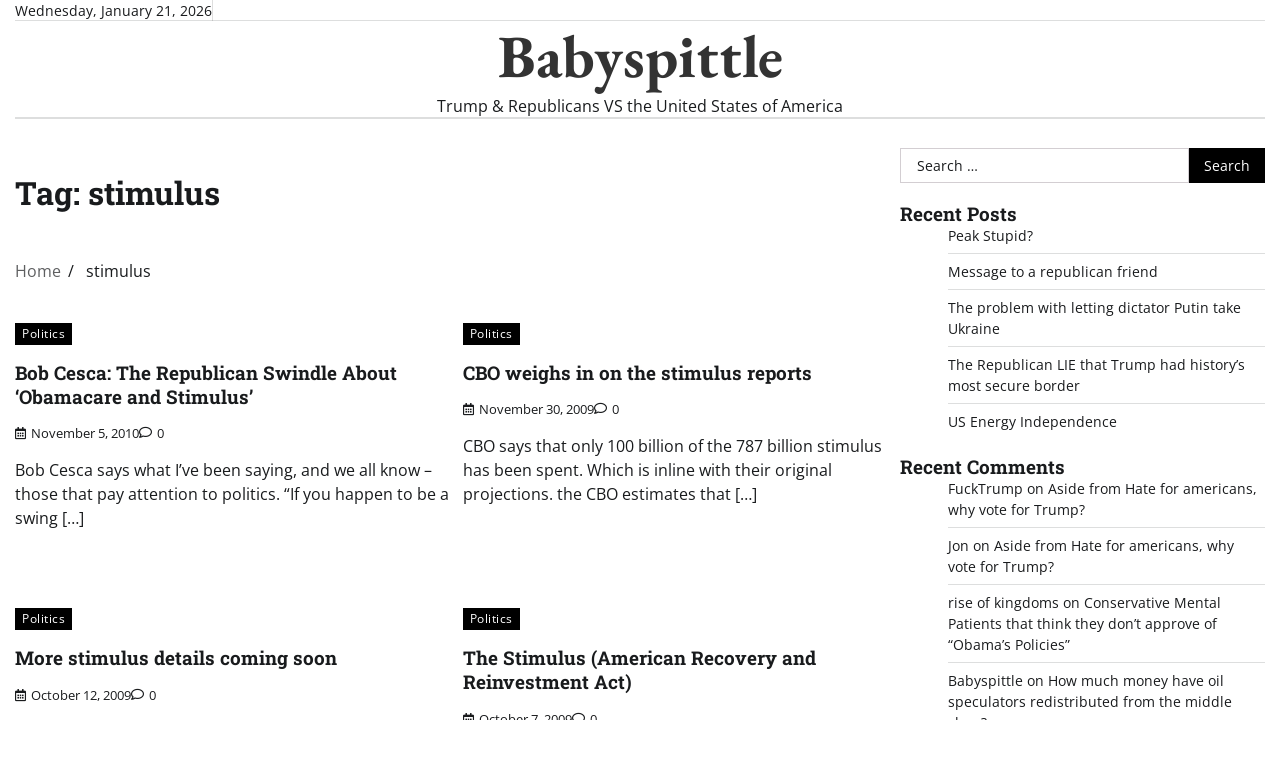

--- FILE ---
content_type: text/html; charset=UTF-8
request_url: http://babyspittle.com/tag/stimulus/
body_size: 11711
content:
<!doctype html>
<html dir="ltr" lang="en-US" prefix="og: https://ogp.me/ns#">

<head>
	<meta charset="UTF-8">
	<meta name="viewport" content="width=device-width, initial-scale=1">
	<link rel="profile" href="https://gmpg.org/xfn/11">

	<title>stimulus - Babyspittle</title>

		<!-- All in One SEO 4.5.6 - aioseo.com -->
		<meta name="robots" content="max-image-preview:large" />
		<link rel="canonical" href="http://babyspittle.com/tag/stimulus/" />
		<meta name="generator" content="All in One SEO (AIOSEO) 4.5.6" />
		<script type="application/ld+json" class="aioseo-schema">
			{"@context":"https:\/\/schema.org","@graph":[{"@type":"BreadcrumbList","@id":"http:\/\/babyspittle.com\/tag\/stimulus\/#breadcrumblist","itemListElement":[{"@type":"ListItem","@id":"http:\/\/babyspittle.com\/#listItem","position":1,"name":"Home","item":"http:\/\/babyspittle.com\/","nextItem":"http:\/\/babyspittle.com\/tag\/stimulus\/#listItem"},{"@type":"ListItem","@id":"http:\/\/babyspittle.com\/tag\/stimulus\/#listItem","position":2,"name":"stimulus","previousItem":"http:\/\/babyspittle.com\/#listItem"}]},{"@type":"CollectionPage","@id":"http:\/\/babyspittle.com\/tag\/stimulus\/#collectionpage","url":"http:\/\/babyspittle.com\/tag\/stimulus\/","name":"stimulus - Babyspittle","inLanguage":"en-US","isPartOf":{"@id":"http:\/\/babyspittle.com\/#website"},"breadcrumb":{"@id":"http:\/\/babyspittle.com\/tag\/stimulus\/#breadcrumblist"}},{"@type":"Person","@id":"http:\/\/babyspittle.com\/#person","name":"Fuck Nazis","image":{"@type":"ImageObject","@id":"http:\/\/babyspittle.com\/tag\/stimulus\/#personImage","url":"http:\/\/0.gravatar.com\/avatar\/058b5050972f393a30a9de6b6a602c77?s=96&d=mm&r=g","width":96,"height":96,"caption":"Fuck Nazis"}},{"@type":"WebSite","@id":"http:\/\/babyspittle.com\/#website","url":"http:\/\/babyspittle.com\/","name":"Babyspittle","description":"Trump & Republicans VS the United States of America","inLanguage":"en-US","publisher":{"@id":"http:\/\/babyspittle.com\/#person"}}]}
		</script>
		<!-- All in One SEO -->


            <script data-no-defer="1" data-ezscrex="false" data-cfasync="false" data-pagespeed-no-defer data-cookieconsent="ignore">
                var ctPublicFunctions = {"_ajax_nonce":"7c71709643","_rest_nonce":"f7d3991c69","_ajax_url":"\/wp-admin\/admin-ajax.php","_rest_url":"http:\/\/babyspittle.com\/wp-json\/","data__cookies_type":"none","data__ajax_type":"rest","text__wait_for_decoding":"Decoding the contact data, let us a few seconds to finish. Anti-Spam by CleanTalk","cookiePrefix":"","wprocket_detected":false}
            </script>
        
            <script data-no-defer="1" data-ezscrex="false" data-cfasync="false" data-pagespeed-no-defer data-cookieconsent="ignore">
                var ctPublic = {"_ajax_nonce":"7c71709643","settings__forms__check_internal":"0","settings__forms__check_external":"0","settings__forms__search_test":"1","blog_home":"http:\/\/babyspittle.com\/","pixel__setting":"3","pixel__enabled":true,"pixel__url":"https:\/\/moderate11-v4.cleantalk.org\/pixel\/07e39be19bb65aaa193d749817e43822.gif","data__email_check_before_post":"1","data__cookies_type":"none","data__key_is_ok":true,"data__visible_fields_required":true,"data__to_local_storage":{"apbct_cookies_test":"%7B%22cookies_names%22%3A%5B%22apbct_timestamp%22%2C%22apbct_site_landing_ts%22%5D%2C%22check_value%22%3A%2292dd016458c823097ad072048232d5be%22%7D","apbct_site_landing_ts":"1768961595","apbct_urls":"{\"babyspittle.com\/tag\/stimulus\/\":[1768961595]}"},"wl_brandname":"Anti-Spam by CleanTalk","wl_brandname_short":"CleanTalk","ct_checkjs_key":"0e56d71642115a6e4bb33ff0ff9a0657f8d99444c7d63113c241f1f69d6a1310","emailEncoderPassKey":"791c2ca4bb4e7cdd66a8ce5cd9e98688"}
            </script>
        <link rel='dns-prefetch' href='//moderate.cleantalk.org' />
<link rel="alternate" type="application/rss+xml" title="Babyspittle &raquo; Feed" href="http://babyspittle.com/feed/" />
<link rel="alternate" type="application/rss+xml" title="Babyspittle &raquo; Comments Feed" href="http://babyspittle.com/comments/feed/" />
<link rel="alternate" type="application/rss+xml" title="Babyspittle &raquo; stimulus Tag Feed" href="http://babyspittle.com/tag/stimulus/feed/" />
<script>
window._wpemojiSettings = {"baseUrl":"https:\/\/s.w.org\/images\/core\/emoji\/14.0.0\/72x72\/","ext":".png","svgUrl":"https:\/\/s.w.org\/images\/core\/emoji\/14.0.0\/svg\/","svgExt":".svg","source":{"concatemoji":"http:\/\/babyspittle.com\/wp-includes\/js\/wp-emoji-release.min.js?ver=6.4.7"}};
/*! This file is auto-generated */
!function(i,n){var o,s,e;function c(e){try{var t={supportTests:e,timestamp:(new Date).valueOf()};sessionStorage.setItem(o,JSON.stringify(t))}catch(e){}}function p(e,t,n){e.clearRect(0,0,e.canvas.width,e.canvas.height),e.fillText(t,0,0);var t=new Uint32Array(e.getImageData(0,0,e.canvas.width,e.canvas.height).data),r=(e.clearRect(0,0,e.canvas.width,e.canvas.height),e.fillText(n,0,0),new Uint32Array(e.getImageData(0,0,e.canvas.width,e.canvas.height).data));return t.every(function(e,t){return e===r[t]})}function u(e,t,n){switch(t){case"flag":return n(e,"\ud83c\udff3\ufe0f\u200d\u26a7\ufe0f","\ud83c\udff3\ufe0f\u200b\u26a7\ufe0f")?!1:!n(e,"\ud83c\uddfa\ud83c\uddf3","\ud83c\uddfa\u200b\ud83c\uddf3")&&!n(e,"\ud83c\udff4\udb40\udc67\udb40\udc62\udb40\udc65\udb40\udc6e\udb40\udc67\udb40\udc7f","\ud83c\udff4\u200b\udb40\udc67\u200b\udb40\udc62\u200b\udb40\udc65\u200b\udb40\udc6e\u200b\udb40\udc67\u200b\udb40\udc7f");case"emoji":return!n(e,"\ud83e\udef1\ud83c\udffb\u200d\ud83e\udef2\ud83c\udfff","\ud83e\udef1\ud83c\udffb\u200b\ud83e\udef2\ud83c\udfff")}return!1}function f(e,t,n){var r="undefined"!=typeof WorkerGlobalScope&&self instanceof WorkerGlobalScope?new OffscreenCanvas(300,150):i.createElement("canvas"),a=r.getContext("2d",{willReadFrequently:!0}),o=(a.textBaseline="top",a.font="600 32px Arial",{});return e.forEach(function(e){o[e]=t(a,e,n)}),o}function t(e){var t=i.createElement("script");t.src=e,t.defer=!0,i.head.appendChild(t)}"undefined"!=typeof Promise&&(o="wpEmojiSettingsSupports",s=["flag","emoji"],n.supports={everything:!0,everythingExceptFlag:!0},e=new Promise(function(e){i.addEventListener("DOMContentLoaded",e,{once:!0})}),new Promise(function(t){var n=function(){try{var e=JSON.parse(sessionStorage.getItem(o));if("object"==typeof e&&"number"==typeof e.timestamp&&(new Date).valueOf()<e.timestamp+604800&&"object"==typeof e.supportTests)return e.supportTests}catch(e){}return null}();if(!n){if("undefined"!=typeof Worker&&"undefined"!=typeof OffscreenCanvas&&"undefined"!=typeof URL&&URL.createObjectURL&&"undefined"!=typeof Blob)try{var e="postMessage("+f.toString()+"("+[JSON.stringify(s),u.toString(),p.toString()].join(",")+"));",r=new Blob([e],{type:"text/javascript"}),a=new Worker(URL.createObjectURL(r),{name:"wpTestEmojiSupports"});return void(a.onmessage=function(e){c(n=e.data),a.terminate(),t(n)})}catch(e){}c(n=f(s,u,p))}t(n)}).then(function(e){for(var t in e)n.supports[t]=e[t],n.supports.everything=n.supports.everything&&n.supports[t],"flag"!==t&&(n.supports.everythingExceptFlag=n.supports.everythingExceptFlag&&n.supports[t]);n.supports.everythingExceptFlag=n.supports.everythingExceptFlag&&!n.supports.flag,n.DOMReady=!1,n.readyCallback=function(){n.DOMReady=!0}}).then(function(){return e}).then(function(){var e;n.supports.everything||(n.readyCallback(),(e=n.source||{}).concatemoji?t(e.concatemoji):e.wpemoji&&e.twemoji&&(t(e.twemoji),t(e.wpemoji)))}))}((window,document),window._wpemojiSettings);
</script>
<style id='wp-emoji-styles-inline-css'>

	img.wp-smiley, img.emoji {
		display: inline !important;
		border: none !important;
		box-shadow: none !important;
		height: 1em !important;
		width: 1em !important;
		margin: 0 0.07em !important;
		vertical-align: -0.1em !important;
		background: none !important;
		padding: 0 !important;
	}
</style>
<link rel='stylesheet' id='wp-block-library-css' href='http://babyspittle.com/wp-includes/css/dist/block-library/style.min.css?ver=6.4.7' media='all' />
<style id='wp-block-library-theme-inline-css'>
.wp-block-audio figcaption{color:#555;font-size:13px;text-align:center}.is-dark-theme .wp-block-audio figcaption{color:hsla(0,0%,100%,.65)}.wp-block-audio{margin:0 0 1em}.wp-block-code{border:1px solid #ccc;border-radius:4px;font-family:Menlo,Consolas,monaco,monospace;padding:.8em 1em}.wp-block-embed figcaption{color:#555;font-size:13px;text-align:center}.is-dark-theme .wp-block-embed figcaption{color:hsla(0,0%,100%,.65)}.wp-block-embed{margin:0 0 1em}.blocks-gallery-caption{color:#555;font-size:13px;text-align:center}.is-dark-theme .blocks-gallery-caption{color:hsla(0,0%,100%,.65)}.wp-block-image figcaption{color:#555;font-size:13px;text-align:center}.is-dark-theme .wp-block-image figcaption{color:hsla(0,0%,100%,.65)}.wp-block-image{margin:0 0 1em}.wp-block-pullquote{border-bottom:4px solid;border-top:4px solid;color:currentColor;margin-bottom:1.75em}.wp-block-pullquote cite,.wp-block-pullquote footer,.wp-block-pullquote__citation{color:currentColor;font-size:.8125em;font-style:normal;text-transform:uppercase}.wp-block-quote{border-left:.25em solid;margin:0 0 1.75em;padding-left:1em}.wp-block-quote cite,.wp-block-quote footer{color:currentColor;font-size:.8125em;font-style:normal;position:relative}.wp-block-quote.has-text-align-right{border-left:none;border-right:.25em solid;padding-left:0;padding-right:1em}.wp-block-quote.has-text-align-center{border:none;padding-left:0}.wp-block-quote.is-large,.wp-block-quote.is-style-large,.wp-block-quote.is-style-plain{border:none}.wp-block-search .wp-block-search__label{font-weight:700}.wp-block-search__button{border:1px solid #ccc;padding:.375em .625em}:where(.wp-block-group.has-background){padding:1.25em 2.375em}.wp-block-separator.has-css-opacity{opacity:.4}.wp-block-separator{border:none;border-bottom:2px solid;margin-left:auto;margin-right:auto}.wp-block-separator.has-alpha-channel-opacity{opacity:1}.wp-block-separator:not(.is-style-wide):not(.is-style-dots){width:100px}.wp-block-separator.has-background:not(.is-style-dots){border-bottom:none;height:1px}.wp-block-separator.has-background:not(.is-style-wide):not(.is-style-dots){height:2px}.wp-block-table{margin:0 0 1em}.wp-block-table td,.wp-block-table th{word-break:normal}.wp-block-table figcaption{color:#555;font-size:13px;text-align:center}.is-dark-theme .wp-block-table figcaption{color:hsla(0,0%,100%,.65)}.wp-block-video figcaption{color:#555;font-size:13px;text-align:center}.is-dark-theme .wp-block-video figcaption{color:hsla(0,0%,100%,.65)}.wp-block-video{margin:0 0 1em}.wp-block-template-part.has-background{margin-bottom:0;margin-top:0;padding:1.25em 2.375em}
</style>
<style id='classic-theme-styles-inline-css'>
/*! This file is auto-generated */
.wp-block-button__link{color:#fff;background-color:#32373c;border-radius:9999px;box-shadow:none;text-decoration:none;padding:calc(.667em + 2px) calc(1.333em + 2px);font-size:1.125em}.wp-block-file__button{background:#32373c;color:#fff;text-decoration:none}
</style>
<style id='global-styles-inline-css'>
body{--wp--preset--color--black: #000000;--wp--preset--color--cyan-bluish-gray: #abb8c3;--wp--preset--color--white: #ffffff;--wp--preset--color--pale-pink: #f78da7;--wp--preset--color--vivid-red: #cf2e2e;--wp--preset--color--luminous-vivid-orange: #ff6900;--wp--preset--color--luminous-vivid-amber: #fcb900;--wp--preset--color--light-green-cyan: #7bdcb5;--wp--preset--color--vivid-green-cyan: #00d084;--wp--preset--color--pale-cyan-blue: #8ed1fc;--wp--preset--color--vivid-cyan-blue: #0693e3;--wp--preset--color--vivid-purple: #9b51e0;--wp--preset--gradient--vivid-cyan-blue-to-vivid-purple: linear-gradient(135deg,rgba(6,147,227,1) 0%,rgb(155,81,224) 100%);--wp--preset--gradient--light-green-cyan-to-vivid-green-cyan: linear-gradient(135deg,rgb(122,220,180) 0%,rgb(0,208,130) 100%);--wp--preset--gradient--luminous-vivid-amber-to-luminous-vivid-orange: linear-gradient(135deg,rgba(252,185,0,1) 0%,rgba(255,105,0,1) 100%);--wp--preset--gradient--luminous-vivid-orange-to-vivid-red: linear-gradient(135deg,rgba(255,105,0,1) 0%,rgb(207,46,46) 100%);--wp--preset--gradient--very-light-gray-to-cyan-bluish-gray: linear-gradient(135deg,rgb(238,238,238) 0%,rgb(169,184,195) 100%);--wp--preset--gradient--cool-to-warm-spectrum: linear-gradient(135deg,rgb(74,234,220) 0%,rgb(151,120,209) 20%,rgb(207,42,186) 40%,rgb(238,44,130) 60%,rgb(251,105,98) 80%,rgb(254,248,76) 100%);--wp--preset--gradient--blush-light-purple: linear-gradient(135deg,rgb(255,206,236) 0%,rgb(152,150,240) 100%);--wp--preset--gradient--blush-bordeaux: linear-gradient(135deg,rgb(254,205,165) 0%,rgb(254,45,45) 50%,rgb(107,0,62) 100%);--wp--preset--gradient--luminous-dusk: linear-gradient(135deg,rgb(255,203,112) 0%,rgb(199,81,192) 50%,rgb(65,88,208) 100%);--wp--preset--gradient--pale-ocean: linear-gradient(135deg,rgb(255,245,203) 0%,rgb(182,227,212) 50%,rgb(51,167,181) 100%);--wp--preset--gradient--electric-grass: linear-gradient(135deg,rgb(202,248,128) 0%,rgb(113,206,126) 100%);--wp--preset--gradient--midnight: linear-gradient(135deg,rgb(2,3,129) 0%,rgb(40,116,252) 100%);--wp--preset--font-size--small: 12px;--wp--preset--font-size--medium: 20px;--wp--preset--font-size--large: 36px;--wp--preset--font-size--x-large: 42px;--wp--preset--font-size--regular: 16px;--wp--preset--font-size--larger: 36px;--wp--preset--font-size--huge: 48px;--wp--preset--spacing--20: 0.44rem;--wp--preset--spacing--30: 0.67rem;--wp--preset--spacing--40: 1rem;--wp--preset--spacing--50: 1.5rem;--wp--preset--spacing--60: 2.25rem;--wp--preset--spacing--70: 3.38rem;--wp--preset--spacing--80: 5.06rem;--wp--preset--shadow--natural: 6px 6px 9px rgba(0, 0, 0, 0.2);--wp--preset--shadow--deep: 12px 12px 50px rgba(0, 0, 0, 0.4);--wp--preset--shadow--sharp: 6px 6px 0px rgba(0, 0, 0, 0.2);--wp--preset--shadow--outlined: 6px 6px 0px -3px rgba(255, 255, 255, 1), 6px 6px rgba(0, 0, 0, 1);--wp--preset--shadow--crisp: 6px 6px 0px rgba(0, 0, 0, 1);}:where(.is-layout-flex){gap: 0.5em;}:where(.is-layout-grid){gap: 0.5em;}body .is-layout-flow > .alignleft{float: left;margin-inline-start: 0;margin-inline-end: 2em;}body .is-layout-flow > .alignright{float: right;margin-inline-start: 2em;margin-inline-end: 0;}body .is-layout-flow > .aligncenter{margin-left: auto !important;margin-right: auto !important;}body .is-layout-constrained > .alignleft{float: left;margin-inline-start: 0;margin-inline-end: 2em;}body .is-layout-constrained > .alignright{float: right;margin-inline-start: 2em;margin-inline-end: 0;}body .is-layout-constrained > .aligncenter{margin-left: auto !important;margin-right: auto !important;}body .is-layout-constrained > :where(:not(.alignleft):not(.alignright):not(.alignfull)){max-width: var(--wp--style--global--content-size);margin-left: auto !important;margin-right: auto !important;}body .is-layout-constrained > .alignwide{max-width: var(--wp--style--global--wide-size);}body .is-layout-flex{display: flex;}body .is-layout-flex{flex-wrap: wrap;align-items: center;}body .is-layout-flex > *{margin: 0;}body .is-layout-grid{display: grid;}body .is-layout-grid > *{margin: 0;}:where(.wp-block-columns.is-layout-flex){gap: 2em;}:where(.wp-block-columns.is-layout-grid){gap: 2em;}:where(.wp-block-post-template.is-layout-flex){gap: 1.25em;}:where(.wp-block-post-template.is-layout-grid){gap: 1.25em;}.has-black-color{color: var(--wp--preset--color--black) !important;}.has-cyan-bluish-gray-color{color: var(--wp--preset--color--cyan-bluish-gray) !important;}.has-white-color{color: var(--wp--preset--color--white) !important;}.has-pale-pink-color{color: var(--wp--preset--color--pale-pink) !important;}.has-vivid-red-color{color: var(--wp--preset--color--vivid-red) !important;}.has-luminous-vivid-orange-color{color: var(--wp--preset--color--luminous-vivid-orange) !important;}.has-luminous-vivid-amber-color{color: var(--wp--preset--color--luminous-vivid-amber) !important;}.has-light-green-cyan-color{color: var(--wp--preset--color--light-green-cyan) !important;}.has-vivid-green-cyan-color{color: var(--wp--preset--color--vivid-green-cyan) !important;}.has-pale-cyan-blue-color{color: var(--wp--preset--color--pale-cyan-blue) !important;}.has-vivid-cyan-blue-color{color: var(--wp--preset--color--vivid-cyan-blue) !important;}.has-vivid-purple-color{color: var(--wp--preset--color--vivid-purple) !important;}.has-black-background-color{background-color: var(--wp--preset--color--black) !important;}.has-cyan-bluish-gray-background-color{background-color: var(--wp--preset--color--cyan-bluish-gray) !important;}.has-white-background-color{background-color: var(--wp--preset--color--white) !important;}.has-pale-pink-background-color{background-color: var(--wp--preset--color--pale-pink) !important;}.has-vivid-red-background-color{background-color: var(--wp--preset--color--vivid-red) !important;}.has-luminous-vivid-orange-background-color{background-color: var(--wp--preset--color--luminous-vivid-orange) !important;}.has-luminous-vivid-amber-background-color{background-color: var(--wp--preset--color--luminous-vivid-amber) !important;}.has-light-green-cyan-background-color{background-color: var(--wp--preset--color--light-green-cyan) !important;}.has-vivid-green-cyan-background-color{background-color: var(--wp--preset--color--vivid-green-cyan) !important;}.has-pale-cyan-blue-background-color{background-color: var(--wp--preset--color--pale-cyan-blue) !important;}.has-vivid-cyan-blue-background-color{background-color: var(--wp--preset--color--vivid-cyan-blue) !important;}.has-vivid-purple-background-color{background-color: var(--wp--preset--color--vivid-purple) !important;}.has-black-border-color{border-color: var(--wp--preset--color--black) !important;}.has-cyan-bluish-gray-border-color{border-color: var(--wp--preset--color--cyan-bluish-gray) !important;}.has-white-border-color{border-color: var(--wp--preset--color--white) !important;}.has-pale-pink-border-color{border-color: var(--wp--preset--color--pale-pink) !important;}.has-vivid-red-border-color{border-color: var(--wp--preset--color--vivid-red) !important;}.has-luminous-vivid-orange-border-color{border-color: var(--wp--preset--color--luminous-vivid-orange) !important;}.has-luminous-vivid-amber-border-color{border-color: var(--wp--preset--color--luminous-vivid-amber) !important;}.has-light-green-cyan-border-color{border-color: var(--wp--preset--color--light-green-cyan) !important;}.has-vivid-green-cyan-border-color{border-color: var(--wp--preset--color--vivid-green-cyan) !important;}.has-pale-cyan-blue-border-color{border-color: var(--wp--preset--color--pale-cyan-blue) !important;}.has-vivid-cyan-blue-border-color{border-color: var(--wp--preset--color--vivid-cyan-blue) !important;}.has-vivid-purple-border-color{border-color: var(--wp--preset--color--vivid-purple) !important;}.has-vivid-cyan-blue-to-vivid-purple-gradient-background{background: var(--wp--preset--gradient--vivid-cyan-blue-to-vivid-purple) !important;}.has-light-green-cyan-to-vivid-green-cyan-gradient-background{background: var(--wp--preset--gradient--light-green-cyan-to-vivid-green-cyan) !important;}.has-luminous-vivid-amber-to-luminous-vivid-orange-gradient-background{background: var(--wp--preset--gradient--luminous-vivid-amber-to-luminous-vivid-orange) !important;}.has-luminous-vivid-orange-to-vivid-red-gradient-background{background: var(--wp--preset--gradient--luminous-vivid-orange-to-vivid-red) !important;}.has-very-light-gray-to-cyan-bluish-gray-gradient-background{background: var(--wp--preset--gradient--very-light-gray-to-cyan-bluish-gray) !important;}.has-cool-to-warm-spectrum-gradient-background{background: var(--wp--preset--gradient--cool-to-warm-spectrum) !important;}.has-blush-light-purple-gradient-background{background: var(--wp--preset--gradient--blush-light-purple) !important;}.has-blush-bordeaux-gradient-background{background: var(--wp--preset--gradient--blush-bordeaux) !important;}.has-luminous-dusk-gradient-background{background: var(--wp--preset--gradient--luminous-dusk) !important;}.has-pale-ocean-gradient-background{background: var(--wp--preset--gradient--pale-ocean) !important;}.has-electric-grass-gradient-background{background: var(--wp--preset--gradient--electric-grass) !important;}.has-midnight-gradient-background{background: var(--wp--preset--gradient--midnight) !important;}.has-small-font-size{font-size: var(--wp--preset--font-size--small) !important;}.has-medium-font-size{font-size: var(--wp--preset--font-size--medium) !important;}.has-large-font-size{font-size: var(--wp--preset--font-size--large) !important;}.has-x-large-font-size{font-size: var(--wp--preset--font-size--x-large) !important;}
.wp-block-navigation a:where(:not(.wp-element-button)){color: inherit;}
:where(.wp-block-post-template.is-layout-flex){gap: 1.25em;}:where(.wp-block-post-template.is-layout-grid){gap: 1.25em;}
:where(.wp-block-columns.is-layout-flex){gap: 2em;}:where(.wp-block-columns.is-layout-grid){gap: 2em;}
.wp-block-pullquote{font-size: 1.5em;line-height: 1.6;}
</style>
<link rel='stylesheet' id='ct_public_css-css' href='http://babyspittle.com/wp-content/plugins/cleantalk-spam-protect/css/cleantalk-public.min.css?ver=6.28' media='all' />
<link rel='stylesheet' id='express-news-fonts-css' href='http://babyspittle.com/wp-content/fonts/66051c1bb9af55e9fd1646b549a67eed.css' media='all' />
<link rel='stylesheet' id='express-news-slick-style-css' href='http://babyspittle.com/wp-content/themes/express-news/assets/css/slick.min.css?ver=1.8.0' media='all' />
<link rel='stylesheet' id='express-news-fontawesome-style-css' href='http://babyspittle.com/wp-content/themes/express-news/assets/css/fontawesome.min.css?ver=1.8.0' media='all' />
<link rel='stylesheet' id='express-news-endless-river-style-css' href='http://babyspittle.com/wp-content/themes/express-news/assets/css/endless-river.min.css?ver=1.8.0' media='all' />
<link rel='stylesheet' id='express-news-blocks-style-css' href='http://babyspittle.com/wp-content/themes/express-news/assets/css/blocks.min.css?ver=6.4.7' media='all' />
<link rel='stylesheet' id='express-news-style-css' href='http://babyspittle.com/wp-content/themes/express-news/style.css?ver=1.1.4' media='all' />
<link rel='stylesheet' id='__EPYT__style-css' href='http://babyspittle.com/wp-content/plugins/youtube-embed-plus/styles/ytprefs.min.css?ver=14.2.1' media='all' />
<style id='__EPYT__style-inline-css'>

                .epyt-gallery-thumb {
                        width: 33.333%;
                }
                
</style>
<script src="http://babyspittle.com/wp-includes/js/jquery/jquery.min.js?ver=3.7.1" id="jquery-core-js"></script>
<script src="http://babyspittle.com/wp-includes/js/jquery/jquery-migrate.min.js?ver=3.4.1" id="jquery-migrate-js"></script>
<script data-pagespeed-no-defer src="http://babyspittle.com/wp-content/plugins/cleantalk-spam-protect/js/apbct-public-bundle.min.js?ver=6.28" id="ct_public_functions-js"></script>
<script src="https://moderate.cleantalk.org/ct-bot-detector-wrapper.js" id="ct_bot_detector-js"></script>
<script id="__ytprefs__-js-extra">
var _EPYT_ = {"ajaxurl":"http:\/\/babyspittle.com\/wp-admin\/admin-ajax.php","security":"91c9010d6e","gallery_scrolloffset":"20","eppathtoscripts":"http:\/\/babyspittle.com\/wp-content\/plugins\/youtube-embed-plus\/scripts\/","eppath":"http:\/\/babyspittle.com\/wp-content\/plugins\/youtube-embed-plus\/","epresponsiveselector":"[\"iframe.__youtube_prefs_widget__\"]","epdovol":"1","version":"14.2.1","evselector":"iframe.__youtube_prefs__[src], iframe[src*=\"youtube.com\/embed\/\"], iframe[src*=\"youtube-nocookie.com\/embed\/\"]","ajax_compat":"","maxres_facade":"eager","ytapi_load":"light","pause_others":"","stopMobileBuffer":"1","facade_mode":"1","not_live_on_channel":"","vi_active":"","vi_js_posttypes":[]};
</script>
<script src="http://babyspittle.com/wp-content/plugins/youtube-embed-plus/scripts/ytprefs.min.js?ver=14.2.1" id="__ytprefs__-js"></script>
<link rel="https://api.w.org/" href="http://babyspittle.com/wp-json/" /><link rel="alternate" type="application/json" href="http://babyspittle.com/wp-json/wp/v2/tags/355" /><link rel="EditURI" type="application/rsd+xml" title="RSD" href="http://babyspittle.com/xmlrpc.php?rsd" />
<meta name="generator" content="WordPress 6.4.7" />

<style type="text/css" id="breadcrumb-trail-css">.trail-items li:not(:last-child):after {content: "/";}</style>
	<style type="text/css">

		/* Site title */
		.site-title a{
			color: #333333;
		}
		/* End Site title */

		/*Typography CSS*/

		
		
		
		
	/*End Typography CSS*/

</style>

	<style>.recentcomments a{display:inline !important;padding:0 !important;margin:0 !important;}</style></head>

<body class="archive tag tag-stimulus tag-355 wp-embed-responsive hfeed right-sidebar section-header-6 light-mode">
		<div id="page" class="site">
		<a class="skip-link screen-reader-text" href="#primary-content">Skip to content</a>

		<div id="loader">
			<div class="loader-container">
				<div id="preloader">
					<div class="pre-loader-7"></div>
				</div>
			</div>
		</div><!-- #loader -->

		<header id="masthead" class="site-header">
										<div class="top-header">
					<div class="theme-wrapper">
						<div class="top-header-wrap">
							<div class="left-side">
								<div class="top-info">
									Wednesday, January 21, 2026								</div>
							</div>
							<div class="right-side">
								<div class="top-menu">
																	</div>
								<div class="social-icons">
																	</div>
							</div>
						</div>
					</div>
				</div>
						<div class="middle-header">
								<div class="theme-wrapper">
					<div class="middle-header-wrap  no-header-left-sidebar no-header-right-sidebar" style="background-image: url('')">
												<div class="site-branding">
														<div class="site-identity">
																	<p class="site-title"><a href="http://babyspittle.com/" rel="home">Babyspittle</a></p>
																		<p class="site-description">
										Trump &amp; Republicans VS the United States of America									</p>
															</div>
													</div><!-- .site-branding -->
											</div>
				</div>
			</div>
			<div class="header-outer-wrapper">
				<div class="adore-header">
					<div class="theme-wrapper">
						<div class="header-wrapper">
							<div class="header-nav-search">
								<div class="header-navigation">
									<nav id="site-navigation" class="main-navigation">
										<button class="menu-toggle" aria-controls="primary-menu" aria-expanded="false">
											<span></span>
											<span></span>
											<span></span>
										</button>
																			</nav><!-- #site-navigation -->
								</div>
								<div class="header-end">
									<!--div class="display-random-post">
																						<a href="http://babyspittle.com/kimberly-amadeo-us-economy-expert-hahahaha-at-about-com/" title="View Random Post">
													<i class="fas fa-random"></i>
												</a>
																					</div>
									<div class="navigation-search">
										<div class="navigation-search-wrap">
											<a href="#" title="Search" class="navigation-search-icon">
												<i class="fa fa-search"></i>
											</a>
											<div class="navigation-search-form">
												<form role="search" method="get" class="search-form" action="http://babyspittle.com/">
				<label>
					<span class="screen-reader-text">Search for:</span>
					<input type="search" class="search-field" placeholder="Search &hellip;" value="" name="s" />
				</label>
				<input type="submit" class="search-submit" value="Search" />
			<label class="apbct_special_field" id="apbct_label_id10244" for="apbct__email_id__search_form_10244">10244</label><input 
        id="apbct__email_id__search_form_10244" 
        class="apbct_special_field apbct__email_id__search_form"
        autocomplete="off" 
        name="apbct__email_id__search_form_10244"  
        type="text" 
        value="10244" 
        size="30" 
        apbct_event_id="10244"
        maxlength="200" 
    /><input 
        id="apbct_submit_id__search_form_10244" 
        class="apbct_special_field apbct__email_id__search_form"
        name="apbct_submit_id__search_form_10244"  
        type="submit" 
        size="30" 
        maxlength="200" 
        value="10244" 
    /></form>											</div>
										</div>
									</div-->
								</div>
							</div>
						</div>
					</div>
				</div>
			</div>
		</header><!-- #masthead -->

		<div id="primary-content" class="primary-content">

			
				<div id="content" class="site-content theme-wrapper">
					<div class="theme-wrap">

					
<main id="primary" class="site-main">

	
		<header class="page-header">
			<h1 class="page-title">Tag: <span>stimulus</span></h1>		</header><!-- .page-header -->
						<div id="breadcrumb-list">
					<nav role="navigation" aria-label="Breadcrumbs" class="breadcrumb-trail breadcrumbs" itemprop="breadcrumb"><ul class="trail-items" itemscope itemtype="http://schema.org/BreadcrumbList"><meta name="numberOfItems" content="2" /><meta name="itemListOrder" content="Ascending" /><li itemprop="itemListElement" itemscope itemtype="http://schema.org/ListItem" class="trail-item trail-begin"><a href="http://babyspittle.com/" rel="home" itemprop="item"><span itemprop="name">Home</span></a><meta itemprop="position" content="1" /></li><li itemprop="itemListElement" itemscope itemtype="http://schema.org/ListItem" class="trail-item trail-end"><span itemprop="item"><span itemprop="name">stimulus</span></span><meta itemprop="position" content="2" /></li></ul></nav>				</div><!-- #breadcrumb-list -->
			
			
		<div class="theme-archive-layout grid-layout grid-column-2">

			
<article id="post-2024" class="post-2024 post type-post status-publish format-standard hentry category-politics tag-health-reform tag-stimulus">
	<div class="post-item post-grid">
		<div class="post-item-image">
					</div>
		<div class="post-item-content">
							<div class="entry-cat">
					<ul class="post-categories">
	<li><a href="http://babyspittle.com/category/politics/" rel="category tag">Politics</a></li></ul>				</div>
						<h2 class="entry-title"><a href="http://babyspittle.com/bob-cesca-the-republican-swindle-about-obamacare-and-stimulus/" rel="bookmark">Bob Cesca: The Republican Swindle About &#8216;Obamacare and Stimulus&#8217;</a></h2>				<ul class="entry-meta">
																<li class="post-date"> <span class="far fa-calendar-alt"></span>November 5, 2010</li>
										<li class="post-comment"> <span class="far fa-comment"></span>0</li>
				</ul>
						<div class="post-content">
				<p>Bob Cesca says what I&#8217;ve been saying, and we all know &#8211; those that pay attention to politics. &#8220;If you happen to be a swing [&hellip;]</p>
			</div><!-- post-content -->
		</div>
	</div>
</article><!-- #post-2024 -->

<article id="post-1594" class="post-1594 post type-post status-publish format-standard hentry category-politics tag-cbo tag-stimulus">
	<div class="post-item post-grid">
		<div class="post-item-image">
					</div>
		<div class="post-item-content">
							<div class="entry-cat">
					<ul class="post-categories">
	<li><a href="http://babyspittle.com/category/politics/" rel="category tag">Politics</a></li></ul>				</div>
						<h2 class="entry-title"><a href="http://babyspittle.com/cbo-weighs-in-on-the-stimulus-reports/" rel="bookmark">CBO weighs in on the stimulus reports</a></h2>				<ul class="entry-meta">
																<li class="post-date"> <span class="far fa-calendar-alt"></span>November 30, 2009</li>
										<li class="post-comment"> <span class="far fa-comment"></span>0</li>
				</ul>
						<div class="post-content">
				<p>CBO says that only 100 billion of the 787 billion stimulus has been spent. Which is inline with their original projections. the CBO estimates that [&hellip;]</p>
			</div><!-- post-content -->
		</div>
	</div>
</article><!-- #post-1594 -->

<article id="post-908" class="post-908 post type-post status-publish format-standard hentry category-politics tag-stimulus">
	<div class="post-item post-grid">
		<div class="post-item-image">
					</div>
		<div class="post-item-content">
							<div class="entry-cat">
					<ul class="post-categories">
	<li><a href="http://babyspittle.com/category/politics/" rel="category tag">Politics</a></li></ul>				</div>
						<h2 class="entry-title"><a href="http://babyspittle.com/more-stimulus-details-coming-soon/" rel="bookmark">More stimulus details coming soon</a></h2>				<ul class="entry-meta">
																<li class="post-date"> <span class="far fa-calendar-alt"></span>October 12, 2009</li>
										<li class="post-comment"> <span class="far fa-comment"></span>0</li>
				</ul>
						<div class="post-content">
				<p>Judging from the reports from some states, it would not be a stretch to think that the stimulus has saved over 100,000 teacher&#8217;s jobs. With [&hellip;]</p>
			</div><!-- post-content -->
		</div>
	</div>
</article><!-- #post-908 -->

<article id="post-745" class="post-745 post type-post status-publish format-standard hentry category-politics tag-arra tag-stimulus">
	<div class="post-item post-grid">
		<div class="post-item-image">
					</div>
		<div class="post-item-content">
							<div class="entry-cat">
					<ul class="post-categories">
	<li><a href="http://babyspittle.com/category/politics/" rel="category tag">Politics</a></li></ul>				</div>
						<h2 class="entry-title"><a href="http://babyspittle.com/the-stimulus-american-recovery-and-reinvestment-act/" rel="bookmark">The Stimulus (American Recovery and Reinvestment Act)</a></h2>				<ul class="entry-meta">
																<li class="post-date"> <span class="far fa-calendar-alt"></span>October 7, 2009</li>
										<li class="post-comment"> <span class="far fa-comment"></span>0</li>
				</ul>
						<div class="post-content">
				<p>Is it working? Conservatives largely say no. At least, those on my favorite political forum say no &#8211; but they could be paid propagandists, or [&hellip;]</p>
			</div><!-- post-content -->
		</div>
	</div>
</article><!-- #post-745 -->
		</div>
			
</main><!-- #main -->


<aside id="secondary" class="widget-area">
	<section id="search-2" class="widget widget_search"><form role="search" method="get" class="search-form" action="http://babyspittle.com/">
				<label>
					<span class="screen-reader-text">Search for:</span>
					<input type="search" class="search-field" placeholder="Search &hellip;" value="" name="s" />
				</label>
				<input type="submit" class="search-submit" value="Search" />
			<label class="apbct_special_field" id="apbct_label_id80101" for="apbct__email_id__search_form_80101">80101</label><input 
        id="apbct__email_id__search_form_80101" 
        class="apbct_special_field apbct__email_id__search_form"
        autocomplete="off" 
        name="apbct__email_id__search_form_80101"  
        type="text" 
        value="80101" 
        size="30" 
        apbct_event_id="80101"
        maxlength="200" 
    /><input 
        id="apbct_submit_id__search_form_80101" 
        class="apbct_special_field apbct__email_id__search_form"
        name="apbct_submit_id__search_form_80101"  
        type="submit" 
        size="30" 
        maxlength="200" 
        value="80101" 
    /></form></section>
		<section id="recent-posts-2" class="widget widget_recent_entries">
		<h2 class="widget-title">Recent Posts</h2>
		<ul>
											<li>
					<a href="http://babyspittle.com/peak-stupid/">Peak Stupid?</a>
									</li>
											<li>
					<a href="http://babyspittle.com/message-to-a-republican-friend/">Message to a republican friend</a>
									</li>
											<li>
					<a href="http://babyspittle.com/the-problem-with-letting-dictator-putin-take-ukraine/">The problem with letting dictator Putin take Ukraine</a>
									</li>
											<li>
					<a href="http://babyspittle.com/the-republican-lie-that-trump-had-historys-most-secure-border/">The Republican LIE that Trump had history&#8217;s most secure border</a>
									</li>
											<li>
					<a href="http://babyspittle.com/us-energy-independence/">US Energy Independence</a>
									</li>
					</ul>

		</section><section id="recent-comments-2" class="widget widget_recent_comments"><h2 class="widget-title">Recent Comments</h2><ul id="recentcomments"><li class="recentcomments"><span class="comment-author-link">FuckTrump</span> on <a href="http://babyspittle.com/aside-from-hate-for-americans-why-vote-for-trump/#comment-5696">Aside from Hate for americans, why vote for Trump?</a></li><li class="recentcomments"><span class="comment-author-link">Jon</span> on <a href="http://babyspittle.com/aside-from-hate-for-americans-why-vote-for-trump/#comment-5695">Aside from Hate for americans, why vote for Trump?</a></li><li class="recentcomments"><span class="comment-author-link"><a href="https://everythingrok.com/" class="url" rel="ugc external nofollow">rise of kingdoms</a></span> on <a href="http://babyspittle.com/conservative-mental-patients-that-think-they-dont-approve-of-obamas-polcies/#comment-5657">Conservative Mental Patients that think they don&#8217;t approve of &#8220;Obama&#8217;s Policies&#8221;</a></li><li class="recentcomments"><span class="comment-author-link"><a href="http://babyspittle.com" class="url" rel="ugc">Babyspittle</a></span> on <a href="http://babyspittle.com/how-much-money-have-oil-speculators-redistributed-from-the-middle-class/#comment-5409">How much money have oil speculators redistributed from the middle class?</a></li><li class="recentcomments"><span class="comment-author-link">admin</span> on <a href="http://babyspittle.com/conservative-mental-patients-that-think-they-dont-approve-of-obamas-polcies/#comment-5319">Conservative Mental Patients that think they don&#8217;t approve of &#8220;Obama&#8217;s Policies&#8221;</a></li></ul></section><section id="archives-2" class="widget widget_archive"><h2 class="widget-title">Archives</h2>
			<ul>
					<li><a href='http://babyspittle.com/2024/11/'>November 2024</a></li>
	<li><a href='http://babyspittle.com/2024/08/'>August 2024</a></li>
	<li><a href='http://babyspittle.com/2024/03/'>March 2024</a></li>
	<li><a href='http://babyspittle.com/2024/02/'>February 2024</a></li>
	<li><a href='http://babyspittle.com/2024/01/'>January 2024</a></li>
	<li><a href='http://babyspittle.com/2023/09/'>September 2023</a></li>
	<li><a href='http://babyspittle.com/2020/06/'>June 2020</a></li>
	<li><a href='http://babyspittle.com/2020/05/'>May 2020</a></li>
	<li><a href='http://babyspittle.com/2019/08/'>August 2019</a></li>
	<li><a href='http://babyspittle.com/2019/07/'>July 2019</a></li>
	<li><a href='http://babyspittle.com/2019/05/'>May 2019</a></li>
	<li><a href='http://babyspittle.com/2017/09/'>September 2017</a></li>
	<li><a href='http://babyspittle.com/2017/05/'>May 2017</a></li>
	<li><a href='http://babyspittle.com/2016/12/'>December 2016</a></li>
	<li><a href='http://babyspittle.com/2016/11/'>November 2016</a></li>
	<li><a href='http://babyspittle.com/2016/07/'>July 2016</a></li>
	<li><a href='http://babyspittle.com/2016/02/'>February 2016</a></li>
	<li><a href='http://babyspittle.com/2016/01/'>January 2016</a></li>
	<li><a href='http://babyspittle.com/2015/09/'>September 2015</a></li>
	<li><a href='http://babyspittle.com/2015/04/'>April 2015</a></li>
	<li><a href='http://babyspittle.com/2014/12/'>December 2014</a></li>
	<li><a href='http://babyspittle.com/2014/10/'>October 2014</a></li>
	<li><a href='http://babyspittle.com/2014/09/'>September 2014</a></li>
	<li><a href='http://babyspittle.com/2014/08/'>August 2014</a></li>
	<li><a href='http://babyspittle.com/2014/07/'>July 2014</a></li>
	<li><a href='http://babyspittle.com/2014/05/'>May 2014</a></li>
	<li><a href='http://babyspittle.com/2014/04/'>April 2014</a></li>
	<li><a href='http://babyspittle.com/2014/03/'>March 2014</a></li>
	<li><a href='http://babyspittle.com/2014/01/'>January 2014</a></li>
	<li><a href='http://babyspittle.com/2013/12/'>December 2013</a></li>
	<li><a href='http://babyspittle.com/2013/11/'>November 2013</a></li>
	<li><a href='http://babyspittle.com/2013/10/'>October 2013</a></li>
	<li><a href='http://babyspittle.com/2013/09/'>September 2013</a></li>
	<li><a href='http://babyspittle.com/2013/07/'>July 2013</a></li>
	<li><a href='http://babyspittle.com/2013/06/'>June 2013</a></li>
	<li><a href='http://babyspittle.com/2013/05/'>May 2013</a></li>
	<li><a href='http://babyspittle.com/2013/04/'>April 2013</a></li>
	<li><a href='http://babyspittle.com/2013/03/'>March 2013</a></li>
	<li><a href='http://babyspittle.com/2013/01/'>January 2013</a></li>
	<li><a href='http://babyspittle.com/2012/12/'>December 2012</a></li>
	<li><a href='http://babyspittle.com/2012/11/'>November 2012</a></li>
	<li><a href='http://babyspittle.com/2012/10/'>October 2012</a></li>
	<li><a href='http://babyspittle.com/2012/09/'>September 2012</a></li>
	<li><a href='http://babyspittle.com/2012/08/'>August 2012</a></li>
	<li><a href='http://babyspittle.com/2012/07/'>July 2012</a></li>
	<li><a href='http://babyspittle.com/2012/06/'>June 2012</a></li>
	<li><a href='http://babyspittle.com/2012/05/'>May 2012</a></li>
	<li><a href='http://babyspittle.com/2012/04/'>April 2012</a></li>
	<li><a href='http://babyspittle.com/2012/03/'>March 2012</a></li>
	<li><a href='http://babyspittle.com/2012/02/'>February 2012</a></li>
	<li><a href='http://babyspittle.com/2012/01/'>January 2012</a></li>
	<li><a href='http://babyspittle.com/2011/12/'>December 2011</a></li>
	<li><a href='http://babyspittle.com/2011/11/'>November 2011</a></li>
	<li><a href='http://babyspittle.com/2011/10/'>October 2011</a></li>
	<li><a href='http://babyspittle.com/2011/09/'>September 2011</a></li>
	<li><a href='http://babyspittle.com/2011/08/'>August 2011</a></li>
	<li><a href='http://babyspittle.com/2011/07/'>July 2011</a></li>
	<li><a href='http://babyspittle.com/2011/06/'>June 2011</a></li>
	<li><a href='http://babyspittle.com/2011/05/'>May 2011</a></li>
	<li><a href='http://babyspittle.com/2011/04/'>April 2011</a></li>
	<li><a href='http://babyspittle.com/2011/03/'>March 2011</a></li>
	<li><a href='http://babyspittle.com/2011/02/'>February 2011</a></li>
	<li><a href='http://babyspittle.com/2010/12/'>December 2010</a></li>
	<li><a href='http://babyspittle.com/2010/11/'>November 2010</a></li>
	<li><a href='http://babyspittle.com/2010/10/'>October 2010</a></li>
	<li><a href='http://babyspittle.com/2010/09/'>September 2010</a></li>
	<li><a href='http://babyspittle.com/2010/06/'>June 2010</a></li>
	<li><a href='http://babyspittle.com/2010/05/'>May 2010</a></li>
	<li><a href='http://babyspittle.com/2010/04/'>April 2010</a></li>
	<li><a href='http://babyspittle.com/2010/03/'>March 2010</a></li>
	<li><a href='http://babyspittle.com/2010/02/'>February 2010</a></li>
	<li><a href='http://babyspittle.com/2010/01/'>January 2010</a></li>
	<li><a href='http://babyspittle.com/2009/12/'>December 2009</a></li>
	<li><a href='http://babyspittle.com/2009/11/'>November 2009</a></li>
	<li><a href='http://babyspittle.com/2009/10/'>October 2009</a></li>
	<li><a href='http://babyspittle.com/2009/09/'>September 2009</a></li>
			</ul>

			</section><section id="categories-2" class="widget widget_categories"><h2 class="widget-title">Categories</h2>
			<ul>
					<li class="cat-item cat-item-11"><a href="http://babyspittle.com/category/things-that-dont-fit-elsewhere/bad-news/">Bad</a>
</li>
	<li class="cat-item cat-item-12"><a href="http://babyspittle.com/category/baseball-football-basketball/free-sports-picks/">Free Sports Picks</a>
</li>
	<li class="cat-item cat-item-2"><a href="http://babyspittle.com/category/funny-things/">Funny</a>
</li>
	<li class="cat-item cat-item-13"><a href="http://babyspittle.com/category/things-that-dont-fit-elsewhere/good-news/">Good</a>
</li>
	<li class="cat-item cat-item-3"><a href="http://babyspittle.com/category/experiments-in-investing/">Investing</a>
</li>
	<li class="cat-item cat-item-4"><a href="http://babyspittle.com/category/movies-previews-previews-prejudging/">Movies</a>
</li>
	<li class="cat-item cat-item-5"><a href="http://babyspittle.com/category/things-that-dont-fit-elsewhere/">Other</a>
</li>
	<li class="cat-item cat-item-6"><a href="http://babyspittle.com/category/photos-video/">Photography</a>
</li>
	<li class="cat-item cat-item-7"><a href="http://babyspittle.com/category/politics/">Politics</a>
</li>
	<li class="cat-item cat-item-8"><a href="http://babyspittle.com/category/things-that-dont-fit-elsewhere/science/">Science</a>
</li>
	<li class="cat-item cat-item-9"><a href="http://babyspittle.com/category/baseball-football-basketball/">Sports</a>
</li>
	<li class="cat-item cat-item-1"><a href="http://babyspittle.com/category/uncategorized/">Uncategorized</a>
</li>
	<li class="cat-item cat-item-10"><a href="http://babyspittle.com/category/video-game-reviews/">Video Games</a>
</li>
			</ul>

			</section></aside><!-- #secondary -->

</div>

</div>
</div><!-- #content -->


<footer id="colophon" class="site-footer">
		<div class="bottom-footer">
		<div class="theme-wrapper">
			<div class="bottom-footer-info">
				<div class="site-info">
					<span>
						Copyright &copy; 2026 <a href="http://babyspittle.com/">Babyspittle</a>						Theme: Express News By <a href="https://adorethemes.com/">Adore Themes</a>.					</span>	
				</div><!-- .site-info -->
			</div>
		</div>
	</div>

</footer><!-- #colophon -->

	<a href="#" id="scroll-to-top" class="express-news-scroll-to-top"><i class="fas fa-chevron-up"></i></a>		

</div><!-- #page -->

<script src="http://babyspittle.com/wp-content/themes/express-news/assets/js/navigation.min.js?ver=1.1.4" id="express-news-navigation-js"></script>
<script src="http://babyspittle.com/wp-content/themes/express-news/assets/js/slick.min.js?ver=1.8.0" id="express-news-slick-script-js"></script>
<script src="http://babyspittle.com/wp-content/themes/express-news/assets/js/endless-river.min.js?ver=1.8.0" id="express-news-endless-river-script-js"></script>
<script src="http://babyspittle.com/wp-content/themes/express-news/assets/js/custom.min.js?ver=1.1.4" id="express-news-custom-script-js"></script>
<script src="http://babyspittle.com/wp-content/plugins/youtube-embed-plus/scripts/fitvids.min.js?ver=14.2.1" id="__ytprefsfitvids__-js"></script>

</body>
</html>


<!-- Page cached by LiteSpeed Cache 6.1 on 2026-01-21 02:13:15 -->